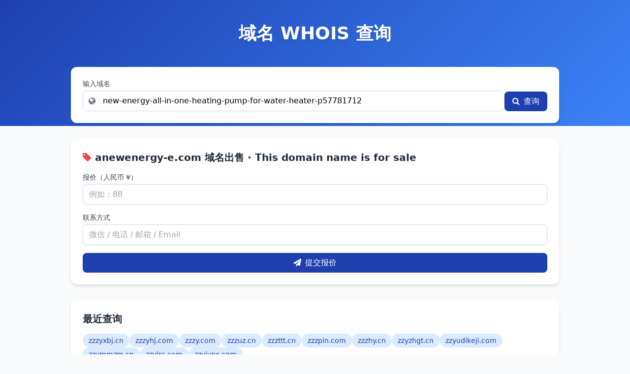

--- FILE ---
content_type: text/html; charset=UTF-8
request_url: http://www.anewenergy-e.com/new-energy-all-in-one-heating-pump-for-water-heater-p57781712.html
body_size: 3740
content:

<!DOCTYPE html>
<html lang="zh-CN">
<head>
    <meta charset="UTF-8">
    <meta name="viewport" content="width=device-width, initial-scale=1.0">
    <title>new-energy-all-in-one-heating-pump-for-water-heater-p57781712 - 网站信息查询|whois信息查询|域名估值工具</title>
    <meta name="keywords" content="南岸汽修网" />
    <meta name="description" content="南岸汽修网" />

    <!-- Tailwind CSS v3 -->
    <script src="https://cdn.tailwindcss.com"></script>
    <!-- Font Awesome -->
    <link href="https://cdn.jsdelivr.net/npm/font-awesome@4.7.0/css/font-awesome.min.css" rel="stylesheet">
    <!-- Chart.js (可选) -->
    <script src="https://cdn.jsdelivr.net/npm/chart.js@4.4.8/dist/chart.umd.min.js"></script>

    <script>
        tailwind.config = {
            theme: {
                extend: {
                    colors: {
                        primary: '#1e40af',
                        secondary: '#3b82f6',
                        accent: '#60a5fa',
                        neutral: '#f1f5f9',
                        'neutral-dark': '#94a3b8',
                        success: '#10b981',
                        warning: '#f59e0b',
                        danger: '#ef4444',
                    },
                    fontFamily: {
                        sans: ['Inter', 'system-ui', 'sans-serif'],
                    },
                    boxShadow: {
                        'card': '0 4px 6px -1px rgba(0, 0, 0, 0.1), 0 2px 4px -1px rgba(0, 0, 0, 0.06)',
                        'card-hover': '0 10px 15px -3px rgba(0, 0, 0, 0.1), 0 4px 6px -2px rgba(0, 0, 0, 0.05)',
                    }
                }
            }
        }
    </script>
    <style type="text/tailwindcss">
        @layer utilities {
            .glass-effect {
                background: rgba(255, 255, 255, 0.25);
                backdrop-filter: blur(4px);
                -webkit-backdrop-filter: blur(4px);
                border: 1px solid rgba(255, 255, 255, 0.18);
            }
            .text-shadow {
                text-shadow: 0 2px 4px rgba(0, 0, 0, 0.1);
            }
            .gradient-bg {
                background: linear-gradient(135deg, #1e40af 0%, #3b82f6 100%);
            }
            .input-focus {
                @apply focus:ring-2 focus:ring-secondary focus:border-transparent;
            }
            .btn-primary {
                @apply bg-primary hover:bg-primary/90 text-white font-medium py-2 px-4 rounded-lg transition-all duration-300 transform hover:scale-105 focus:outline-none focus:ring-2 focus:ring-primary focus:ring-opacity-50;
            }
            .card {
                @apply bg-white rounded-xl shadow-card p-6 transition-all duration-300 hover:shadow-card-hover;
            }
            .info-item {
                @apply grid grid-cols-3 py-3 border-b border-gray-100;
            }
            .info-label {
                @apply text-gray-500 font-medium;
            }
            .info-value {
                @apply col-span-2 font-medium;
            }
            .badge {
                @apply inline-flex items-center px-2.5 py-0.5 rounded-full text-xs font-medium;
            }
            .badge-success {
                @apply bg-green-100 text-green-800;
            }
            .badge-warning {
                @apply bg-yellow-100 text-yellow-800;
            }
            .badge-danger {
                @apply bg-red-100 text-red-800;
            }
            .alert-success {
                @apply bg-green-50 text-green-800 px-4 py-3 rounded-lg;
            }
            .alert-error {
                @apply bg-red-50 text-red-800 px-4 py-3 rounded-lg;
            }
        }
    </style>
</head>
<body class="bg-gray-50 min-h-screen">
    <!-- 顶部背景 -->
    <div class="gradient-bg h-64 w-full absolute top-0 left-0 -z-10"></div>

    <!-- 主容器 -->
    <div class="container mx-auto px-4 py-12 max-w-5xl">
        <!-- 标题 -->
        <div class="text-center mb-12">
            <h1 class="text-4xl font-bold text-white text-shadow mb-2">域名 WHOIS 查询</h1>
        </div>

        <!-- 查询卡片 -->
        <div class="card mb-8">
            <form id="whois-form" class="flex flex-col md:flex-row gap-4">
                <div class="flex-grow">
                    <label for="domain-input" class="block text-sm font-medium text-gray-700 mb-1">输入域名</label>
                    <div class="relative">
                        <span class="absolute inset-y-0 left-0 flex items-center pl-3 text-gray-500">
                            <i class="fa fa-globe"></i>
                        </span>
                        <input 
                            type="text" 
                            id="domain-input" 
                            class="w-full pl-10 pr-4 py-2 border border-gray-300 rounded-lg input-focus" 
                            placeholder="例如: baidu.com"
                            value="new-energy-all-in-one-heating-pump-for-water-heater-p57781712"
                            autocomplete="off"
                        >
                    </div>
                </div>
                <div class="flex items-end">
                    <button type="submit" class="btn-primary h-10">
                        <i class="fa fa-search mr-2"></i>查询
                    </button>
                </div>
            </form>
        </div>

        
        <!-- 💬 新增：全站报价表单（固定为当前站主域名） -->
        <div class="card mt-6">
                        <h3 class="text-xl font-bold text-gray-800 mb-2">
                                <i class="fa fa-tag text-red-500 mr-2"></i><strong>anewenergy-e.com</strong> 域名出售 · This domain name is for sale
            </h3>
         <form id="quote-form" class="space-y-4">
                <input type="hidden" name="action" value="submit_quote">
                <div>
                    <label for="price" class="block text-sm font-medium text-gray-700">报价（人民币 ¥）</label>
                    <input 
                        type="number" 
                        id="price" 
                        name="price" 
                        min="1" 
                        step="1"
                        required
                        class="mt-1 block w-full border border-gray-300 rounded-lg px-3 py-2 input-focus"
                        placeholder="例如：88"
                    >
                </div>
                <div>
                    <label for="contact" class="block text-sm font-medium text-gray-700">联系方式</label>
                    <input 
                        type="text" 
                        id="contact" 
                        name="contact" 
                        required
                        class="mt-1 block w-full border border-gray-300 rounded-lg px-3 py-2 input-focus"
                        placeholder="微信 / 电话 / 邮箱 / Email"
                    >
                </div>
                <button type="submit" class="btn-primary w-full">
                    <i class="fa fa-paper-plane mr-2"></i>提交报价
                </button>
            </form>
            <div id="quote-message" class="mt-3 hidden"></div>
        </div>

        <!-- 最近查询 -->
        <div class="card mt-8">
            <h3 class="text-xl font-bold text-gray-800 mb-4">最近查询</h3>
            <div class="flex flex-wrap gap-2">
                <a href="/zzzyxbj.cn.html" class="px-3 py-1 bg-blue-100 text-blue-800 rounded-full text-sm hover:bg-blue-200 transition-colors">zzzyxbj.cn</a><a href="/zzzyhj.com.html" class="px-3 py-1 bg-blue-100 text-blue-800 rounded-full text-sm hover:bg-blue-200 transition-colors">zzzyhj.com</a><a href="/zzzy.com.html" class="px-3 py-1 bg-blue-100 text-blue-800 rounded-full text-sm hover:bg-blue-200 transition-colors">zzzy.com</a><a href="/zzzuz.cn.html" class="px-3 py-1 bg-blue-100 text-blue-800 rounded-full text-sm hover:bg-blue-200 transition-colors">zzzuz.cn</a><a href="/zzzttt.cn.html" class="px-3 py-1 bg-blue-100 text-blue-800 rounded-full text-sm hover:bg-blue-200 transition-colors">zzzttt.cn</a><a href="/zzzpin.com.html" class="px-3 py-1 bg-blue-100 text-blue-800 rounded-full text-sm hover:bg-blue-200 transition-colors">zzzpin.com</a><a href="/zzzhy.cn.html" class="px-3 py-1 bg-blue-100 text-blue-800 rounded-full text-sm hover:bg-blue-200 transition-colors">zzzhy.cn</a><a href="/zzyzhgt.cn.html" class="px-3 py-1 bg-blue-100 text-blue-800 rounded-full text-sm hover:bg-blue-200 transition-colors">zzyzhgt.cn</a><a href="/zzyudikeji.com.html" class="px-3 py-1 bg-blue-100 text-blue-800 rounded-full text-sm hover:bg-blue-200 transition-colors">zzyudikeji.com</a><a href="/zzymmzm.cn.html" class="px-3 py-1 bg-blue-100 text-blue-800 rounded-full text-sm hover:bg-blue-200 transition-colors">zzymmzm.cn</a><a href="/zzylrc.com.html" class="px-3 py-1 bg-blue-100 text-blue-800 rounded-full text-sm hover:bg-blue-200 transition-colors">zzylrc.com</a><a href="/zzyjypx.com.html" class="px-3 py-1 bg-blue-100 text-blue-800 rounded-full text-sm hover:bg-blue-200 transition-colors">zzyjypx.com</a>            </div>
        </div>
    </div>

    <!-- 页脚 -->
    <footer class="bg-gray-800 text-white py-6 mt-12">
        <div class="container mx-auto px-4 text-center">
            <p>© 2026 南岸汽修网</p>
        </div>
    </footer>

    <!-- JS 行为 -->
    <script>
        // WHOIS 查询
        document.getElementById('whois-form').addEventListener('submit', function(e) {
            e.preventDefault();
            let domain = document.getElementById('domain-input').value.trim().toLowerCase();
            if (!domain) {
                alert('请输入域名');
                return;
            }
            domain = domain.replace(/[^a-z0-9.-]/g, '');
            if (domain.includes('.') && domain.length > 4) {
                window.location.href = '/' + encodeURIComponent(domain) + '.html';
            } else {
                alert('请输入有效域名（如：west.cn）');
            }
        });

        // 报价表单 AJAX 提交
        const quoteForm = document.getElementById('quote-form');
        if (quoteForm) {
            quoteForm.addEventListener('submit', function(e) {
                e.preventDefault();
                const btn = this.querySelector('button[type="submit"]');
                const msgDiv = document.getElementById('quote-message');
                const originalText = btn.innerHTML;

                btn.disabled = true;
                btn.innerHTML = '<i class="fa fa-spinner fa-spin mr-2"></i>提交中...';
                msgDiv.classList.add('hidden');

                fetch(window.location.href, {
                    method: 'POST',
                    body: new FormData(this),
                    headers: { 'X-Requested-With': 'XMLHttpRequest' }
                })
                .then(res => res.json())
                .then(data => {
                    if (data.success) {
                        msgDiv.innerHTML = '<div class="alert-success">' + data.message + '</div>';
                        this.reset();
                    } else {
                        msgDiv.innerHTML = '<div class="alert-error">' + (data.message || '提交失败') + '</div>';
                    }
                    msgDiv.classList.remove('hidden');
                })
                .catch(() => {
                    msgDiv.innerHTML = '<div class="alert-error">网络错误，请重试</div>';
                    msgDiv.classList.remove('hidden');
                })
                .finally(() => {
                    btn.disabled = false;
                    btn.innerHTML = originalText;
                });
            });
        }

        // 回车查询
        document.getElementById('domain-input').addEventListener('keypress', function(e) {
            if (e.key === 'Enter') {
                document.getElementById('whois-form').dispatchEvent(new Event('submit'));
            }
        });
    </script>

    <!-- 统计代码 -->
    <script charset="UTF-8" id="LA_COLLECT" src="//sdk.51.la/js-sdk-pro.min.js"></script>
    <script>LA.init({id:"L21cKd0wyEom6IPe",ck:"L21cKd0wyEom6IPe"})</script>
</body>
</html>